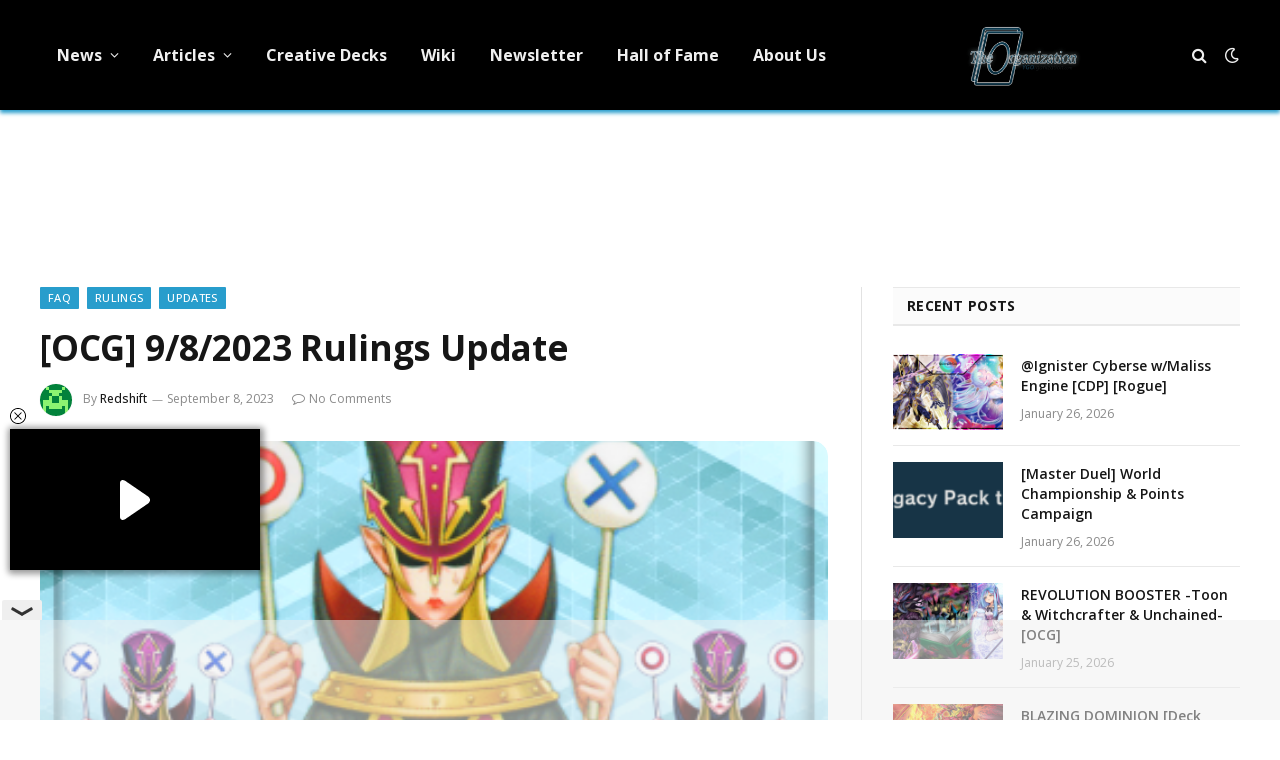

--- FILE ---
content_type: text/html; charset=UTF-8
request_url: https://ygorganization.com/ocg-9-8-2023-rulings-update/
body_size: 16469
content:

<!DOCTYPE html>
<html lang="en-US" class="s-light site-s-light">

<head>

	<meta charset="UTF-8" />
	<meta name="viewport" content="width=device-width, initial-scale=1" />
	<title>YGOrganization | [OCG] 9/8/2023 Rulings Update</title><link rel="preload" as="image" imagesrcset="https://cdn.ygorganization.com/2020/07/Rulings_Banner_Small.png" imagesizes="(max-width: 788px) 100vw, 788px" /><link rel="preload" as="font" href="https://ygorganization.com/wp-content/themes/smart-mag/css/icons/fonts/ts-icons.woff2?v2.8" type="font/woff2" crossorigin="anonymous" />

<!-- The SEO Framework by Sybre Waaijer -->
<link rel="canonical" href="https://ygorganization.com/ocg-9-8-2023-rulings-update/" />
<link rel="shortlink" href="https://ygorganization.com/?p=96447" />
<meta name="description" content="A few new (or updated) rulings having to do with Fire Kings, the new Black Luster Soldier, and other things. “Which “Black Luster Soldier” monsters can I…" />
<meta property="og:type" content="article" />
<meta property="og:locale" content="en_US" />
<meta property="og:site_name" content="YGOrganization" />
<meta property="og:title" content="YGOrganization | [OCG] 9/8/2023 Rulings Update" />
<meta property="og:description" content="A few new (or updated) rulings having to do with Fire Kings, the new Black Luster Soldier, and other things. “Which “Black Luster Soldier” monsters can I Special Summon when Arisen Gaia the Fierce…" />
<meta property="og:url" content="https://ygorganization.com/ocg-9-8-2023-rulings-update/" />
<meta property="og:image" content="https://cdn.ygorganization.com/2020/07/Rulings_Banner_Small.png" />
<meta property="og:image:width" content="350" />
<meta property="og:image:height" content="260" />
<meta property="article:published_time" content="2023-09-09T01:05:08+00:00" />
<meta property="article:modified_time" content="2023-09-09T01:05:08+00:00" />
<meta property="article:publisher" content="https://www.facebook.com/ygorganization" />
<meta name="twitter:card" content="summary_large_image" />
<meta name="twitter:site" content="@ygorganization" />
<meta name="twitter:title" content="YGOrganization | [OCG] 9/8/2023 Rulings Update" />
<meta name="twitter:description" content="A few new (or updated) rulings having to do with Fire Kings, the new Black Luster Soldier, and other things. “Which “Black Luster Soldier” monsters can I Special Summon when Arisen Gaia the Fierce…" />
<meta name="twitter:image" content="https://cdn.ygorganization.com/2020/07/Rulings_Banner_Small.png" />
<meta name="google-site-verification" content="r4D9KTywHVcSxxT4B5qNSLY0NlO0icL437JTv-i9KJc" />
<meta name="msvalidate.01" content="2FD19D558FAB5748A92F9B184AA0A6D7" />
<meta name="yandex-verification" content="361a041310e0a651" />
<script type="application/ld+json">{"@context":"https://schema.org","@graph":[{"@type":"WebSite","@id":"https://ygorganization.com/#/schema/WebSite","url":"https://ygorganization.com/","name":"YGOrganization","description":"Ending Misinformation","inLanguage":"en-US","potentialAction":{"@type":"SearchAction","target":{"@type":"EntryPoint","urlTemplate":"https://ygorganization.com/search/{search_term_string}/"},"query-input":"required name=search_term_string"},"publisher":{"@type":"Organization","@id":"https://ygorganization.com/#/schema/Organization","name":"YGOrganization","url":"https://ygorganization.com/","sameAs":["https://facebook.com/ygorganization","https://twitter.com/ygorganization","https://youtube.com/theorganization"],"logo":{"@type":"ImageObject","url":"https://cdn.ygorganization.com/2024/11/logo.png","contentUrl":"https://cdn.ygorganization.com/2024/11/logo.png","width":474,"height":312,"contentSize":"236629"}}},{"@type":"WebPage","@id":"https://ygorganization.com/ocg-9-8-2023-rulings-update/","url":"https://ygorganization.com/ocg-9-8-2023-rulings-update/","name":"YGOrganization | [OCG] 9/8/2023 Rulings Update","description":"A few new (or updated) rulings having to do with Fire Kings, the new Black Luster Soldier, and other things. “Which “Black Luster Soldier” monsters can I…","inLanguage":"en-US","isPartOf":{"@id":"https://ygorganization.com/#/schema/WebSite"},"breadcrumb":{"@type":"BreadcrumbList","@id":"https://ygorganization.com/#/schema/BreadcrumbList","itemListElement":[{"@type":"ListItem","position":1,"item":"https://ygorganization.com/","name":"YGOrganization"},{"@type":"ListItem","position":2,"item":"https://ygorganization.com/category/rulings/","name":"Category: Rulings"},{"@type":"ListItem","position":3,"name":"[OCG] 9/8/2023 Rulings Update"}]},"potentialAction":{"@type":"ReadAction","target":"https://ygorganization.com/ocg-9-8-2023-rulings-update/"},"datePublished":"2023-09-09T01:05:08+00:00","dateModified":"2023-09-09T01:05:08+00:00","author":{"@type":"Person","@id":"https://ygorganization.com/#/schema/Person/e8810a3e7bbe85a2453293b61e9c7c57","name":"Redshift","description":"Number VI of The Organization, Redshift is a firm believer that the toilet paper should be pulled outward from the top of the roll, not the bottom."}}]}</script>
<!-- / The SEO Framework by Sybre Waaijer | 7.98ms meta | 0.11ms boot -->

<link rel='dns-prefetch' href='//stats.wp.com' />
<link rel='dns-prefetch' href='//fonts.googleapis.com' />
<link rel="alternate" type="application/rss+xml" title="YGOrganization &raquo; Feed" href="https://ygorganization.com/feed/" />
<link rel="alternate" type="application/rss+xml" title="YGOrganization &raquo; Comments Feed" href="https://ygorganization.com/comments/feed/" />
<link rel="alternate" title="oEmbed (JSON)" type="application/json+oembed" href="https://ygorganization.com/wp-json/oembed/1.0/embed?url=https%3A%2F%2Fygorganization.com%2Focg-9-8-2023-rulings-update%2F" />
<link rel="alternate" title="oEmbed (XML)" type="text/xml+oembed" href="https://ygorganization.com/wp-json/oembed/1.0/embed?url=https%3A%2F%2Fygorganization.com%2Focg-9-8-2023-rulings-update%2F&#038;format=xml" />
<style id='wp-img-auto-sizes-contain-inline-css' type='text/css'>
img:is([sizes=auto i],[sizes^="auto," i]){contain-intrinsic-size:3000px 1500px}
/*# sourceURL=wp-img-auto-sizes-contain-inline-css */
</style>
<link rel='stylesheet' id='wpts_ui_css-css' href='https://ygorganization.com/wp-content/plugins/wordpress-post-tabs/css/styles/default/style.css?ver=1.6.2' type='text/css' media='all' />
<style id='wp-emoji-styles-inline-css' type='text/css'>

	img.wp-smiley, img.emoji {
		display: inline !important;
		border: none !important;
		box-shadow: none !important;
		height: 1em !important;
		width: 1em !important;
		margin: 0 0.07em !important;
		vertical-align: -0.1em !important;
		background: none !important;
		padding: 0 !important;
	}
/*# sourceURL=wp-emoji-styles-inline-css */
</style>
<style id='classic-theme-styles-inline-css' type='text/css'>
/*! This file is auto-generated */
.wp-block-button__link{color:#fff;background-color:#32373c;border-radius:9999px;box-shadow:none;text-decoration:none;padding:calc(.667em + 2px) calc(1.333em + 2px);font-size:1.125em}.wp-block-file__button{background:#32373c;color:#fff;text-decoration:none}
/*# sourceURL=/wp-includes/css/classic-themes.min.css */
</style>
<link rel='stylesheet' id='inline-spoilers-css-css' href='https://ygorganization.com/wp-content/plugins/inline-spoilers/build/style-index.css?ver=2.1.0' type='text/css' media='all' />
<link rel='stylesheet' id='widgetopts-styles-css' href='https://ygorganization.com/wp-content/plugins/widget-options/assets/css/widget-options.css?ver=4.1.3' type='text/css' media='all' />
<link rel='stylesheet' id='quick-login-css' href='https://ygorganization.com/wp-content/plugins/quick-login/assets/quick-login.css?ver=0.5' type='text/css' media='all' />
<link rel='stylesheet' id='smartmag-core-css' href='https://ygorganization.com/wp-content/themes/smart-mag/style.css?ver=9.5.0' type='text/css' media='all' />
<style id='smartmag-core-inline-css' type='text/css'>
:root { --c-main: #289dcc;
--c-main-rgb: 40,157,204;
--text-font: "Open Sans", system-ui, -apple-system, "Segoe UI", Arial, sans-serif;
--body-font: "Open Sans", system-ui, -apple-system, "Segoe UI", Arial, sans-serif;
--ui-font: "Open Sans", system-ui, -apple-system, "Segoe UI", Arial, sans-serif;
--title-font: "Open Sans", system-ui, -apple-system, "Segoe UI", Arial, sans-serif;
--h-font: "Open Sans", system-ui, -apple-system, "Segoe UI", Arial, sans-serif;
--tertiary-font: "Open Sans", system-ui, -apple-system, "Segoe UI", Arial, sans-serif;
--title-font: "Open Sans", system-ui, -apple-system, "Segoe UI", Arial, sans-serif;
--h-font: "Open Sans", system-ui, -apple-system, "Segoe UI", Arial, sans-serif;
--text-h-font: var(--h-font); }
.smart-head-main { --c-shadow: #289dcc; }
.smart-head-main .smart-head-top { --head-h: 0px; }
.navigation { font-family: "Open Sans", system-ui, -apple-system, "Segoe UI", Arial, sans-serif; }
.navigation-main .menu > li > a { font-size: 16px; font-weight: bold; font-style: normal; text-transform: initial; letter-spacing: 0em; }
.mobile-menu { font-family: "Open Sans", system-ui, -apple-system, "Segoe UI", Arial, sans-serif; font-size: 14px; }
.single-featured .featured, .the-post-header .featured { border-radius: 15px; --media-radius: 15px; overflow: hidden; }
.the-post-header .post-meta .post-title { font-family: "Open Sans", system-ui, -apple-system, "Segoe UI", Arial, sans-serif; }
@media (min-width: 940px) and (max-width: 1200px) { .navigation-main .menu > li > a { font-size: calc(10px + (16px - 10px) * .7); } }


/*# sourceURL=smartmag-core-inline-css */
</style>
<link rel='stylesheet' id='smartmag-magnific-popup-css' href='https://ygorganization.com/wp-content/themes/smart-mag/css/lightbox.css?ver=9.5.0' type='text/css' media='all' />
<link rel='stylesheet' id='smartmag-icons-css' href='https://ygorganization.com/wp-content/themes/smart-mag/css/icons/icons.css?ver=9.5.0' type='text/css' media='all' />
<link rel='stylesheet' id='smart-mag-child-css' href='https://ygorganization.com/wp-content/themes/smart-mag-child/style.css?ver=1.0' type='text/css' media='all' />
<link rel='stylesheet' id='tmmp-css' href='https://ygorganization.com/wp-content/plugins/team-members-pro/inc/css/tmm_style.css?ver=6.9' type='text/css' media='all' />
<link rel='stylesheet' id='smartmag-gfonts-custom-css' href='https://fonts.googleapis.com/css?family=Open+Sans%3A400%2C500%2C600%2C700' type='text/css' media='all' />
<script type="text/javascript" src="https://ygorganization.com/wp-includes/js/jquery/jquery.min.js?ver=3.7.1" id="jquery-core-js"></script>
<script type="text/javascript" src="https://ygorganization.com/wp-includes/js/jquery/jquery-migrate.min.js?ver=3.4.1" id="jquery-migrate-js"></script>
<script type="text/javascript" src="https://ygorganization.com/wp-content/plugins/team-members-pro/inc/js/tmm.min.js?ver=6.9" id="tmmp-js"></script>
<link rel="https://api.w.org/" href="https://ygorganization.com/wp-json/" /><link rel="alternate" title="JSON" type="application/json" href="https://ygorganization.com/wp-json/wp/v2/posts/96447" /><link rel="EditURI" type="application/rsd+xml" title="RSD" href="https://ygorganization.com/xmlrpc.php?rsd" />
<!-- HEAD -->
<script async src="https://cdn.fuseplatform.net/publift/tags/2/4051/fuse.js"></script>

<!-- Google tag (gtag.js) -->
<script async src="https://www.googletagmanager.com/gtag/js?id=G-G2Y4NMZPTG"></script>
<script>
  window.dataLayer = window.dataLayer || [];
  function gtag(){dataLayer.push(arguments);}
  gtag('js', new Date());

  gtag('config', 'G-G2Y4NMZPTG');
  gtag("consent", "default", {
    ad_storage: "denied",
    ad_user_data: "denied",
    ad_personalization: "denied",
    analytics_storage: "denied",
    functionality_storage: "denied",
    personalization_storage: "denied",
    security_storage: "granted",
    wait_for_update: 500
  });
  gtag("set", "ads_data_redaction", true);
</script>

<script defer src="https://umami.ygorganization.com/script.js" data-website-id="a13aed6a-8198-46e5-8344-07f8fc78a404"></script>	<style>img#wpstats{display:none}</style>
		
		<script>
		var BunyadSchemeKey = 'bunyad-scheme';
		(() => {
			const d = document.documentElement;
			const c = d.classList;
			var scheme = localStorage.getItem(BunyadSchemeKey);
			
			if (!scheme && window.matchMedia && window.matchMedia('(prefers-color-scheme: dark)').matches) {
				scheme ='dark';
				d.dataset.autoDark = 1;
			}
			
			if (scheme) {
				d.dataset.origClass = c;
				scheme === 'dark' ? c.remove('s-light', 'site-s-light') : c.remove('s-dark', 'site-s-dark');
				c.add('site-s-' + scheme, 's-' + scheme);
			}
		})();
		</script>
		<meta name="generator" content="Elementor 3.32.2; features: e_font_icon_svg, additional_custom_breakpoints; settings: css_print_method-external, google_font-enabled, font_display-swap">
			<style>
				.e-con.e-parent:nth-of-type(n+4):not(.e-lazyloaded):not(.e-no-lazyload),
				.e-con.e-parent:nth-of-type(n+4):not(.e-lazyloaded):not(.e-no-lazyload) * {
					background-image: none !important;
				}
				@media screen and (max-height: 1024px) {
					.e-con.e-parent:nth-of-type(n+3):not(.e-lazyloaded):not(.e-no-lazyload),
					.e-con.e-parent:nth-of-type(n+3):not(.e-lazyloaded):not(.e-no-lazyload) * {
						background-image: none !important;
					}
				}
				@media screen and (max-height: 640px) {
					.e-con.e-parent:nth-of-type(n+2):not(.e-lazyloaded):not(.e-no-lazyload),
					.e-con.e-parent:nth-of-type(n+2):not(.e-lazyloaded):not(.e-no-lazyload) * {
						background-image: none !important;
					}
				}
			</style>
			<link rel="icon" href="https://cdn.ygorganization.com/2023/07/cropped-TheOrgLogo-32x32.png" sizes="32x32" />
<link rel="icon" href="https://cdn.ygorganization.com/2023/07/cropped-TheOrgLogo-192x192.png" sizes="192x192" />
<link rel="apple-touch-icon" href="https://cdn.ygorganization.com/2023/07/cropped-TheOrgLogo-180x180.png" />
<meta name="msapplication-TileImage" content="https://cdn.ygorganization.com/2023/07/cropped-TheOrgLogo-270x270.png" />
		<style type="text/css" id="wp-custom-css">
			.post-meta .cat-labels {
	flex-wrap: wrap;
}
.the-post.s-post-modern {
	display: flex;
	flex-direction: column;
}
.the-post.s-post-modern .related-posts {
	order: 10;
}

.site-s-dark .tmm_names .tmm_fname {
	font-weight: bold;
	color: white !important;
}
.site-s-dark .tmm_member {
	background-color: inherit !important;
	color: inherit !important;
	border-color: black;
}
.site-s-dark .tmm_more_info {
	color: inherit !important;
}
.site-s-dark :is(.tmm,.tmm_desc,.profileHeader){
    color: inherit !important;
}
.site-s-dark :is(.wp-block-inline-spoilers-block) {
	background-color: inherit !important;
	background: inherit !important;
}
.site-s-dark .wp-block-inline-spoilers-block summary {
	background-color: var(--c-contrast-0) !important;
}
/* MV CSS */
@media only screen and (min-width: 941px) {
.right-sidebar .main-sidebar{
min-width: 365px !important;
}
.right-sidebar .main-content{
max-width: calc(100% - 365px) !important;
}
}
#leaderboard_atf {
margin-top: 20px !important
}
.site-s-dark > body {
background: #151516 !important;
}

[data-fuse='header'] {
	height: 100px;
}

[data-fuse='com_incontent_1'] {
	height: 300px;
}

.main-sidebar > .inner,
#smartmag-block-codes-3,
#smartmag-block-codes-3 is:(.block,.a-wrap,.vrec_container) {
	height: 100%;
}		</style>
		

<style id='global-styles-inline-css' type='text/css'>
:root{--wp--preset--aspect-ratio--square: 1;--wp--preset--aspect-ratio--4-3: 4/3;--wp--preset--aspect-ratio--3-4: 3/4;--wp--preset--aspect-ratio--3-2: 3/2;--wp--preset--aspect-ratio--2-3: 2/3;--wp--preset--aspect-ratio--16-9: 16/9;--wp--preset--aspect-ratio--9-16: 9/16;--wp--preset--color--black: #000000;--wp--preset--color--cyan-bluish-gray: #abb8c3;--wp--preset--color--white: #ffffff;--wp--preset--color--pale-pink: #f78da7;--wp--preset--color--vivid-red: #cf2e2e;--wp--preset--color--luminous-vivid-orange: #ff6900;--wp--preset--color--luminous-vivid-amber: #fcb900;--wp--preset--color--light-green-cyan: #7bdcb5;--wp--preset--color--vivid-green-cyan: #00d084;--wp--preset--color--pale-cyan-blue: #8ed1fc;--wp--preset--color--vivid-cyan-blue: #0693e3;--wp--preset--color--vivid-purple: #9b51e0;--wp--preset--gradient--vivid-cyan-blue-to-vivid-purple: linear-gradient(135deg,rgb(6,147,227) 0%,rgb(155,81,224) 100%);--wp--preset--gradient--light-green-cyan-to-vivid-green-cyan: linear-gradient(135deg,rgb(122,220,180) 0%,rgb(0,208,130) 100%);--wp--preset--gradient--luminous-vivid-amber-to-luminous-vivid-orange: linear-gradient(135deg,rgb(252,185,0) 0%,rgb(255,105,0) 100%);--wp--preset--gradient--luminous-vivid-orange-to-vivid-red: linear-gradient(135deg,rgb(255,105,0) 0%,rgb(207,46,46) 100%);--wp--preset--gradient--very-light-gray-to-cyan-bluish-gray: linear-gradient(135deg,rgb(238,238,238) 0%,rgb(169,184,195) 100%);--wp--preset--gradient--cool-to-warm-spectrum: linear-gradient(135deg,rgb(74,234,220) 0%,rgb(151,120,209) 20%,rgb(207,42,186) 40%,rgb(238,44,130) 60%,rgb(251,105,98) 80%,rgb(254,248,76) 100%);--wp--preset--gradient--blush-light-purple: linear-gradient(135deg,rgb(255,206,236) 0%,rgb(152,150,240) 100%);--wp--preset--gradient--blush-bordeaux: linear-gradient(135deg,rgb(254,205,165) 0%,rgb(254,45,45) 50%,rgb(107,0,62) 100%);--wp--preset--gradient--luminous-dusk: linear-gradient(135deg,rgb(255,203,112) 0%,rgb(199,81,192) 50%,rgb(65,88,208) 100%);--wp--preset--gradient--pale-ocean: linear-gradient(135deg,rgb(255,245,203) 0%,rgb(182,227,212) 50%,rgb(51,167,181) 100%);--wp--preset--gradient--electric-grass: linear-gradient(135deg,rgb(202,248,128) 0%,rgb(113,206,126) 100%);--wp--preset--gradient--midnight: linear-gradient(135deg,rgb(2,3,129) 0%,rgb(40,116,252) 100%);--wp--preset--font-size--small: 13px;--wp--preset--font-size--medium: 20px;--wp--preset--font-size--large: 36px;--wp--preset--font-size--x-large: 42px;--wp--preset--spacing--20: 0.44rem;--wp--preset--spacing--30: 0.67rem;--wp--preset--spacing--40: 1rem;--wp--preset--spacing--50: 1.5rem;--wp--preset--spacing--60: 2.25rem;--wp--preset--spacing--70: 3.38rem;--wp--preset--spacing--80: 5.06rem;--wp--preset--shadow--natural: 6px 6px 9px rgba(0, 0, 0, 0.2);--wp--preset--shadow--deep: 12px 12px 50px rgba(0, 0, 0, 0.4);--wp--preset--shadow--sharp: 6px 6px 0px rgba(0, 0, 0, 0.2);--wp--preset--shadow--outlined: 6px 6px 0px -3px rgb(255, 255, 255), 6px 6px rgb(0, 0, 0);--wp--preset--shadow--crisp: 6px 6px 0px rgb(0, 0, 0);}:where(.is-layout-flex){gap: 0.5em;}:where(.is-layout-grid){gap: 0.5em;}body .is-layout-flex{display: flex;}.is-layout-flex{flex-wrap: wrap;align-items: center;}.is-layout-flex > :is(*, div){margin: 0;}body .is-layout-grid{display: grid;}.is-layout-grid > :is(*, div){margin: 0;}:where(.wp-block-columns.is-layout-flex){gap: 2em;}:where(.wp-block-columns.is-layout-grid){gap: 2em;}:where(.wp-block-post-template.is-layout-flex){gap: 1.25em;}:where(.wp-block-post-template.is-layout-grid){gap: 1.25em;}.has-black-color{color: var(--wp--preset--color--black) !important;}.has-cyan-bluish-gray-color{color: var(--wp--preset--color--cyan-bluish-gray) !important;}.has-white-color{color: var(--wp--preset--color--white) !important;}.has-pale-pink-color{color: var(--wp--preset--color--pale-pink) !important;}.has-vivid-red-color{color: var(--wp--preset--color--vivid-red) !important;}.has-luminous-vivid-orange-color{color: var(--wp--preset--color--luminous-vivid-orange) !important;}.has-luminous-vivid-amber-color{color: var(--wp--preset--color--luminous-vivid-amber) !important;}.has-light-green-cyan-color{color: var(--wp--preset--color--light-green-cyan) !important;}.has-vivid-green-cyan-color{color: var(--wp--preset--color--vivid-green-cyan) !important;}.has-pale-cyan-blue-color{color: var(--wp--preset--color--pale-cyan-blue) !important;}.has-vivid-cyan-blue-color{color: var(--wp--preset--color--vivid-cyan-blue) !important;}.has-vivid-purple-color{color: var(--wp--preset--color--vivid-purple) !important;}.has-black-background-color{background-color: var(--wp--preset--color--black) !important;}.has-cyan-bluish-gray-background-color{background-color: var(--wp--preset--color--cyan-bluish-gray) !important;}.has-white-background-color{background-color: var(--wp--preset--color--white) !important;}.has-pale-pink-background-color{background-color: var(--wp--preset--color--pale-pink) !important;}.has-vivid-red-background-color{background-color: var(--wp--preset--color--vivid-red) !important;}.has-luminous-vivid-orange-background-color{background-color: var(--wp--preset--color--luminous-vivid-orange) !important;}.has-luminous-vivid-amber-background-color{background-color: var(--wp--preset--color--luminous-vivid-amber) !important;}.has-light-green-cyan-background-color{background-color: var(--wp--preset--color--light-green-cyan) !important;}.has-vivid-green-cyan-background-color{background-color: var(--wp--preset--color--vivid-green-cyan) !important;}.has-pale-cyan-blue-background-color{background-color: var(--wp--preset--color--pale-cyan-blue) !important;}.has-vivid-cyan-blue-background-color{background-color: var(--wp--preset--color--vivid-cyan-blue) !important;}.has-vivid-purple-background-color{background-color: var(--wp--preset--color--vivid-purple) !important;}.has-black-border-color{border-color: var(--wp--preset--color--black) !important;}.has-cyan-bluish-gray-border-color{border-color: var(--wp--preset--color--cyan-bluish-gray) !important;}.has-white-border-color{border-color: var(--wp--preset--color--white) !important;}.has-pale-pink-border-color{border-color: var(--wp--preset--color--pale-pink) !important;}.has-vivid-red-border-color{border-color: var(--wp--preset--color--vivid-red) !important;}.has-luminous-vivid-orange-border-color{border-color: var(--wp--preset--color--luminous-vivid-orange) !important;}.has-luminous-vivid-amber-border-color{border-color: var(--wp--preset--color--luminous-vivid-amber) !important;}.has-light-green-cyan-border-color{border-color: var(--wp--preset--color--light-green-cyan) !important;}.has-vivid-green-cyan-border-color{border-color: var(--wp--preset--color--vivid-green-cyan) !important;}.has-pale-cyan-blue-border-color{border-color: var(--wp--preset--color--pale-cyan-blue) !important;}.has-vivid-cyan-blue-border-color{border-color: var(--wp--preset--color--vivid-cyan-blue) !important;}.has-vivid-purple-border-color{border-color: var(--wp--preset--color--vivid-purple) !important;}.has-vivid-cyan-blue-to-vivid-purple-gradient-background{background: var(--wp--preset--gradient--vivid-cyan-blue-to-vivid-purple) !important;}.has-light-green-cyan-to-vivid-green-cyan-gradient-background{background: var(--wp--preset--gradient--light-green-cyan-to-vivid-green-cyan) !important;}.has-luminous-vivid-amber-to-luminous-vivid-orange-gradient-background{background: var(--wp--preset--gradient--luminous-vivid-amber-to-luminous-vivid-orange) !important;}.has-luminous-vivid-orange-to-vivid-red-gradient-background{background: var(--wp--preset--gradient--luminous-vivid-orange-to-vivid-red) !important;}.has-very-light-gray-to-cyan-bluish-gray-gradient-background{background: var(--wp--preset--gradient--very-light-gray-to-cyan-bluish-gray) !important;}.has-cool-to-warm-spectrum-gradient-background{background: var(--wp--preset--gradient--cool-to-warm-spectrum) !important;}.has-blush-light-purple-gradient-background{background: var(--wp--preset--gradient--blush-light-purple) !important;}.has-blush-bordeaux-gradient-background{background: var(--wp--preset--gradient--blush-bordeaux) !important;}.has-luminous-dusk-gradient-background{background: var(--wp--preset--gradient--luminous-dusk) !important;}.has-pale-ocean-gradient-background{background: var(--wp--preset--gradient--pale-ocean) !important;}.has-electric-grass-gradient-background{background: var(--wp--preset--gradient--electric-grass) !important;}.has-midnight-gradient-background{background: var(--wp--preset--gradient--midnight) !important;}.has-small-font-size{font-size: var(--wp--preset--font-size--small) !important;}.has-medium-font-size{font-size: var(--wp--preset--font-size--medium) !important;}.has-large-font-size{font-size: var(--wp--preset--font-size--large) !important;}.has-x-large-font-size{font-size: var(--wp--preset--font-size--x-large) !important;}
/*# sourceURL=global-styles-inline-css */
</style>
</head>

<body class="wp-singular post-template-default single single-post postid-96447 single-format-standard wp-custom-logo wp-theme-smart-mag wp-child-theme-smart-mag-child right-sidebar post-layout-modern post-cat-29 has-lb has-lb-sm has-sb-sep layout-normal elementor-default elementor-kit-100197">



<div class="main-wrap">

	
<div class="off-canvas-backdrop"></div>
<div class="mobile-menu-container off-canvas s-dark hide-menu-lg" id="off-canvas">

	<div class="off-canvas-head">
		<a href="#" class="close">
			<span class="visuallyhidden">Close Menu</span>
			<i class="tsi tsi-times"></i>
		</a>

		<div class="ts-logo">
					</div>
	</div>

	<div class="off-canvas-content">

					<ul class="mobile-menu"></ul>
		
		
		
		<div class="spc-social-block spc-social spc-social-b smart-head-social">
		
			
				<a href="https://www.facebook.com/ygorganization" class="link service s-facebook" target="_blank" rel="nofollow noopener">
					<i class="icon tsi tsi-facebook"></i>					<span class="visuallyhidden">Facebook</span>
				</a>
									
			
				<a href="https://twitter.com/ygorganization" class="link service s-twitter" target="_blank" rel="nofollow noopener">
					<i class="icon tsi tsi-twitter"></i>					<span class="visuallyhidden">X (Twitter)</span>
				</a>
									
			
				<a href="#" class="link service s-instagram" target="_blank" rel="nofollow noopener">
					<i class="icon tsi tsi-instagram"></i>					<span class="visuallyhidden">Instagram</span>
				</a>
									
			
		</div>

		
	</div>

</div>
<div class="smart-head smart-head-a smart-head-main" id="smart-head" data-sticky="auto" data-sticky-type="smart" data-sticky-full>
	
	<div class="smart-head-row smart-head-mid smart-head-row-3 s-dark smart-head-row-full">

		<div class="inner wrap">

							
				<div class="items items-left ">
					<div class="nav-wrap">
		<nav class="navigation navigation-main nav-hov-a">
			<ul id="menu-primary" class="menu"><li id="menu-item-14235" class="menu-item menu-item-type-taxonomy menu-item-object-category menu-item-has-children menu-cat-1 menu-item-14235"><a href="https://ygorganization.com/category/news/">News</a>
<ul class="sub-menu">
	<li id="menu-item-88760" class="menu-item menu-item-type-taxonomy menu-item-object-category menu-cat-2513 menu-item-88760"><a href="https://ygorganization.com/category/ocg-tcg/">OCG &amp; TCG</a></li>
	<li id="menu-item-112249" class="menu-item menu-item-type-taxonomy menu-item-object-category menu-cat-2484 menu-item-112249"><a href="https://ygorganization.com/category/master-duel/">Master Duel</a></li>
	<li id="menu-item-88759" class="menu-item menu-item-type-taxonomy menu-item-object-category menu-cat-2134 menu-item-88759"><a href="https://ygorganization.com/category/news/rush-duel/">Rush Duel</a></li>
	<li id="menu-item-14237" class="menu-item menu-item-type-taxonomy menu-item-object-category menu-cat-14 menu-item-14237"><a href="https://ygorganization.com/category/news/spoilers/">Set Spoilers</a></li>
	<li id="menu-item-14236" class="menu-item menu-item-type-taxonomy menu-item-object-category menu-cat-15 menu-item-14236"><a href="https://ygorganization.com/category/news/f-and-l/">Forbidden &amp; Limited Lists</a></li>
</ul>
</li>
<li id="menu-item-14221" class="menu-item menu-item-type-taxonomy menu-item-object-category menu-item-has-children menu-cat-5 menu-item-14221"><a href="https://ygorganization.com/category/articles/">Articles</a>
<ul class="sub-menu">
	<li id="menu-item-14238" class="menu-item menu-item-type-taxonomy menu-item-object-category current-post-ancestor current-menu-parent current-post-parent menu-item-has-children menu-cat-9 menu-item-14238"><a href="https://ygorganization.com/category/rulings/">Rulings</a>
	<ul class="sub-menu">
		<li id="menu-item-14243" class="menu-item menu-item-type-post_type menu-item-object-post menu-item-14243"><a href="https://ygorganization.com/summary-of-psct/">Summary of PSCT</a></li>
	</ul>
</li>
	<li id="menu-item-14222" class="menu-item menu-item-type-taxonomy menu-item-object-category menu-cat-27 menu-item-14222"><a href="https://ygorganization.com/category/articles/lore/">Card Lores</a></li>
	<li id="menu-item-14224" class="menu-item menu-item-type-taxonomy menu-item-object-category menu-cat-25 menu-item-14224"><a href="https://ygorganization.com/category/articles/deckbuild/">Deck Building</a></li>
	<li id="menu-item-14225" class="menu-item menu-item-type-taxonomy menu-item-object-category menu-cat-26 menu-item-14225"><a href="https://ygorganization.com/category/articles/strategy/">Strategy Guides</a></li>
	<li id="menu-item-14244" class="menu-item menu-item-type-taxonomy menu-item-object-category menu-item-has-children menu-cat-30 menu-item-14244"><a href="https://ygorganization.com/category/rulings/lists/">Lists</a>
	<ul class="sub-menu">
		<li id="menu-item-14247" class="menu-item menu-item-type-post_type menu-item-object-post menu-item-14247"><a href="https://ygorganization.com/tcgonly/">TCG Only</a></li>
		<li id="menu-item-14248" class="menu-item menu-item-type-post_type menu-item-object-post menu-item-14248"><a href="https://ygorganization.com/ocgonly/">OCG Only</a></li>
	</ul>
</li>
</ul>
</li>
<li id="menu-item-77884" class="menu-item menu-item-type-custom menu-item-object-custom menu-item-77884"><a href="https://ygorganization.com/creative-deck-archetype-archive/">Creative Decks</a></li>
<li id="menu-item-35785" class="menu-item menu-item-type-custom menu-item-object-custom menu-item-35785"><a href="https://yugipedia.com/wiki/Yugipedia">Wiki</a></li>
<li id="menu-item-16960" class="menu-item menu-item-type-custom menu-item-object-custom menu-item-16960"><a href="http://eepurl.com/b79JR9">Newsletter</a></li>
<li id="menu-item-128975" class="menu-item menu-item-type-post_type menu-item-object-page menu-item-128975"><a href="https://ygorganization.com/hall-of-fame/">Hall of Fame</a></li>
<li id="menu-item-14246" class="menu-item menu-item-type-post_type menu-item-object-page menu-item-14246"><a href="https://ygorganization.com/about-us/">About Us</a></li>
</ul>		</nav>
	</div>
				</div>

							
				<div class="items items-center ">
					<a href="https://ygorganization.com/" title="YGOrganization" rel="home" class="logo-link ts-logo logo-is-image">
		<span>
			
				
					<img fetchpriority="high" src="https://cdn.ygorganization.com/2014/09/ygorglogo.png" class="logo-image" alt="YGOrganization" width="444" height="336"/>
									 
					</span>
	</a>				</div>

							
				<div class="items items-right ">
				

	<a href="#" class="search-icon has-icon-only is-icon" title="Search">
		<i class="tsi tsi-search"></i>
	</a>


<div class="scheme-switcher has-icon-only">
	<a href="#" class="toggle is-icon toggle-dark" title="Switch to Dark Design - easier on eyes.">
		<i class="icon tsi tsi-moon"></i>
	</a>
	<a href="#" class="toggle is-icon toggle-light" title="Switch to Light Design.">
		<i class="icon tsi tsi-bright"></i>
	</a>
</div>				</div>

						
		</div>
	</div>

	</div>
<div class="smart-head smart-head-a smart-head-mobile" id="smart-head-mobile" data-sticky="mid" data-sticky-type="smart" data-sticky-full>
	
	<div class="smart-head-row smart-head-mid smart-head-row-3 s-dark smart-head-row-full">

		<div class="inner wrap">

							
				<div class="items items-left ">
				
<button class="offcanvas-toggle has-icon" type="button" aria-label="Menu">
	<span class="hamburger-icon hamburger-icon-a">
		<span class="inner"></span>
	</span>
</button>				</div>

							
				<div class="items items-center ">
					<a href="https://ygorganization.com/" title="YGOrganization" rel="home" class="logo-link ts-logo logo-is-image">
		<span>
			
				
					<img fetchpriority="high" src="https://cdn.ygorganization.com/2014/09/ygorglogo.png" class="logo-image" alt="YGOrganization" width="444" height="336"/>
									 
					</span>
	</a>				</div>

							
				<div class="items items-right ">
				

	<a href="#" class="search-icon has-icon-only is-icon" title="Search">
		<i class="tsi tsi-search"></i>
	</a>


<div class="scheme-switcher has-icon-only">
	<a href="#" class="toggle is-icon toggle-dark" title="Switch to Dark Design - easier on eyes.">
		<i class="icon tsi tsi-moon"></i>
	</a>
	<a href="#" class="toggle is-icon toggle-light" title="Switch to Light Design.">
		<i class="icon tsi tsi-bright"></i>
	</a>
</div>				</div>

						
		</div>
	</div>

	</div><div class="a-wrap a-wrap-base a-wrap-2"> <div data-fuse="header" style="min-height: 100px;"></div>
<!-- GAM 71161633/YGORG_ygorganization/com_incontent_1 --></div>

<div class="main ts-contain cf right-sidebar">
	
		

<div class="ts-row">
	<div class="col-8 main-content s-post-contain">

					<div class="the-post-header s-head-modern s-head-modern-a">
	<div class="post-meta post-meta-a post-meta-left post-meta-single has-below"><div class="post-meta-items meta-above"><span class="meta-item cat-labels">
						
						<a href="https://ygorganization.com/category/rulings/faq/" class="category term-color-29" rel="category">FAQ</a> <a href="https://ygorganization.com/category/rulings/" class="category term-color-9" rel="category">Rulings</a> <a href="https://ygorganization.com/category/rulings/updates/" class="category term-color-10" rel="category">Updates</a>
					</span>
					</div><h1 class="is-title post-title">[OCG] 9/8/2023 Rulings Update</h1><div class="post-meta-items meta-below has-author-img"><span class="meta-item post-author has-img"><img alt='Redshift' src='https://secure.gravatar.com/avatar/daf07bedc1a1e334ebf354a213e18b17e2e323f52b14f6d5d97b672df393a2ad?s=32&#038;d=retro&#038;r=pg' srcset='https://secure.gravatar.com/avatar/daf07bedc1a1e334ebf354a213e18b17e2e323f52b14f6d5d97b672df393a2ad?s=64&#038;d=retro&#038;r=pg 2x' class='avatar avatar-32 photo' height='32' width='32' decoding='async'/><span class="by">By</span> <a href="https://ygorganization.com/author/redshift/" title="Posts by Redshift" rel="author">Redshift</a></span><span class="meta-item has-next-icon date"><time class="post-date" datetime="2023-09-08T21:05:08-04:00">September 8, 2023</time></span><span class="meta-item comments has-icon"><a href="https://ygorganization.com/ocg-9-8-2023-rulings-update/#respond"><i class="tsi tsi-comment-o"></i>No Comments</a></span></div></div>	
	
</div>		
					<div class="single-featured">	
	<div class="featured">
				
			<a href="https://cdn.ygorganization.com/2020/07/Rulings_Banner_Small.png" class="image-link media-ratio ratio-16-9" title="[OCG] 9/8/2023 Rulings Update"><img width="788" height="443" src="https://cdn.ygorganization.com/2020/07/Rulings_Banner_Small.png" class="attachment-bunyad-main size-bunyad-main no-lazy skip-lazy wp-post-image" alt="" sizes="(max-width: 788px) 100vw, 788px" title="[OCG] 9/8/2023 Rulings Update" decoding="async" /></a>		
						
			</div>

	</div>
		
		<div class="the-post s-post-modern">

			<article id="post-96447" class="post-96447 post type-post status-publish format-standard has-post-thumbnail category-faq category-rulings category-updates">
				
<div class="post-content-wrap">
	
	<div class="post-content cf entry-content content-normal">

		
				
		<p>A few new (or updated) rulings having to do with Fire Kings, the new Black Luster Soldier, and other things.<br />
<span id="more-96447"></span></p>
<p>&nbsp;</p>
<p>&nbsp;</p>
<p><em><strong>“Which “Black Luster Soldier” monsters can I Special Summon when Arisen Gaia the Fierce Knight” is Tributed?”</strong></em><br />
<strong>Q:</strong> When Arisen Gaia the Fierce Knight is Tributed and its effect is activated, which “Black Luster Soldier” monsters can I Special Summon?<br />
<strong>A:</strong> You cannot Special Summon a Special Summon-only monster from your hand with the effect of Arisen Gaia the Fierce Knight. Therefore, the only monsters you can Special Summon from your hand with this effect are Black Luster Soldier &#8211; Sacred Soldier and the Normal Monster Black Luster Soldier.<br />
Also, the effect of Arisen Gaia the Fierce Knight cannot Special Summon a Special Summon-only monster from the GY that has not been properly Special Summoned first. Therefore, in addition to the above-mentioned “Black Luster Soldier” monsters, monsters such as Black Luster Soldier &#8211; Super Soldier, Black Luster Soldier &#8211; Envoy of the Beginning, and the Ritual Monster Black Luster Soldier can be Special Summoned from the GY by this effect if they have been properly Special Summoned beforehand.<br />
Furthermore, Black Luster Soldier &#8211; Envoy of the Evening Twilight cannot be Special Summoned except by the method written in its text, so it cannot be Special Summoned by the effect of Arisen Gaia the Fierce Knight.</p>
<p><a href="https://www.db.yugioh-card.com/yugiohdb/faq_search.action?ope=5&amp;fid=16279&amp;keyword=&amp;tag=-1&amp;request_locale=ja" target="_blank" rel="noopener">Source</a></p>
<p>&nbsp;</p>
<p><em><strong>“What happens if Super Soldier Rebirth is activated targeting a Super Soldier Soul whose name is treated as “Black Luster Soldier”?”</strong></em><br />
<strong>Q:</strong> What happens if Super Soldier Rebirth is activated targeting a Super Soldier Soul whose name is treated as “Black Luster Soldier” by its own first effect?<br />
<strong>A:</strong> In this scenario, since Super Soldier Soul is treated as Black Luster Soldier, you cannot Special Summon either the Ritual Monster Black Luster Soldier or the Normal Monster Black Luster Soldier. You can Special Summon monsters from your hand whose card names are not “Black Luster Soldier” (such as Black Luster Soldier &#8211; Super Soldier or Black Luster Soldier &#8211; Envoy of the Beginning).</p>
<p><a href="https://www.db.yugioh-card.com/yugiohdb/faq_search.action?ope=5&amp;fid=16567&amp;keyword=&amp;tag=-1&amp;request_locale=ja" target="_blank" rel="noopener">Source</a></p>
<p>&nbsp;</p>
<p><em><strong>“If a monster Special Summoned by the effect of Super Soldier Rebirth is sent to the GY afterward, can it be Special Summoned by the effect of Monster Reborn?”</strong></em><br />
<strong>Q:</strong> If a monster Special Summoned by the effect of Super Soldier Rebirth is sent to the GY, can it be Special Summoned again by the effect of Monster Reborn?<br />
<strong>A:</strong> Monsters Special Summoned by the effect of Super Soldier Rebirth are not treated as being properly Special Summoned. Therefore, monsters such as the Ritual Monster Black Luster Soldier and Black Luster Soldier &#8211; Envoy of the Beginning that were previously Special Summoned by the effect of Super Soldier Rebirth cannot be Special Summoned again with Monster Reborn.<br />
Also, Black Luster Soldier &#8211; Sacred Soldier and the Normal Monster Black Luster Soldier are monsters that can be Normal Summoned/Set, so even if they are sent to the GY after being Special Summoned by the effect of Super Soldier Rebirth, they can then be Special Summoned by the effect of Monster Reborn.</p>
<p><a href="https://www.db.yugioh-card.com/yugiohdb/faq_search.action?ope=5&amp;fid=16571&amp;keyword=&amp;tag=-1&amp;request_locale=ja" target="_blank" rel="noopener">Source</a></p>
<p>&nbsp;</p>
<p><em><strong>“If Number 41: Bagooska the Terribly Tired Tapir is Special Summoned by the effect of Back to the Front chained to the activation of a monster effect, will the activated monster effect be negated?”</strong></em><br />
<strong>Q:</strong> When a monster on the field activates its effect as Chain Link 1, Back to the Front is chained to that activation, targeting Number 41: Bagooska the Terribly Tired Tapir in the GY. If Number 41: Bagooska the Terribly Tired Tapir is Special Summoned in Defense Position by the effect of Back to the Front, and its effect begins applying, will the Chain Link 1 monster effect be negated?<br />
<strong>A:</strong> It depends on the battle position of the monster when its effect was activated as Chain Link 1. If it was activated while it was in Defense Position, the activated effect will be negated. If it was activated while it was in Attack Position, it will not be negated. (Whether or not it is negated depends on the battle position the monster was in when its effect activated; however, when the effect of Back to the Front finishes resolving, the Continuous Effect of Number 41: Bagooska the Terribly Tired Tapir will change all face-up monsters on the field to Defense Position regardless.)</p>
<p><a href="https://www.db.yugioh-card.com/yugiohdb/faq_search.action?ope=5&amp;fid=16596&amp;keyword=&amp;tag=-1&amp;request_locale=ja" target="_blank" rel="noopener">Source</a></p>
<p>&nbsp;</p>
<p><em><strong>“Can I send a monster that cannot be used as material for a Fusion Summon to the GY to Special Summon Chimeratech Fortress Dragon?”</strong></em><br />
<strong>Q:</strong> If a monster cannot be used as Fusion Material due to effects such as Gnomaterial, CONTAIN!, Libromancer Prevented, or Warning Point, can I send that monster to the GY to Special Summon Chimeratech Fortress Dragon?<br />
<strong>A:</strong> In any of those cases, you can still send the monster to the GY for the Special Summon. The Special Summon method written in the text of Chimeratech Fortress Dragon is not a Fusion Summon, and monsters used for this Special Summon are not treated as materials for a Fusion Summon. (However, they are still treated as Fusion Materials.)<br />
In addition to Chimeratech Fortress Dragon, the following monsters are Special Summoned by the methods written in their text that are not Fusion Summons, and the monsters used during the procedures for those Special Summons are not treated as materials for a Fusion Summon.<br />
&#8211; ABC-Dragon Buster<br />
&#8211; Alba-Lenatus the Abyss Dragon<br />
&#8211; Armed Dragon Catapult Cannon<br />
&#8211; Blue-Eyes Twin Burst Dragon<br />
&#8211; Chimeratech Megafleet Dragon<br />
&#8211; Cyberdark End Dragon<br />
&#8211; Dinoster Power, the Mighty Dracoslayer<br />
&#8211; Egyptian God Slime<br />
&#8211; Elemental HERO Aqua Neos<br />
&#8211; Elemental HERO Cosmo Neos<br />
&#8211; Elemental HERO Dark Neos<br />
&#8211; Elemental HERO Flare Neos<br />
&#8211; Elemental HERO Grand Neos<br />
&#8211; Elemental HERO Magma Neos<br />
&#8211; Elemental HERO Marine Neos<br />
&#8211; Elemental HERO Nebula Neos<br />
&#8211; Elemental HERO Storm Neos<br />
&#8211; Gladiator Beast Andabata<br />
&#8211; Gladiator Beast Domitianus<br />
&#8211; Gladiator Beast Essedarii<br />
&#8211; Gladiator Beast Gyzarus<br />
&#8211; Gladiator Beast Heraklinos<br />
&#8211; Gladiator Beast Nerokius<br />
&#8211; Gladiator Beast Tamer Editor<br />
&#8211; Meizen the Battle Ninja<br />
&#8211; Rainbow Overdragon<br />
&#8211; Secret Six Samurai &#8211; Rihan<br />
&#8211; Supreme Celestial King Odd-Eyes Arc-Ray Dragon<br />
&#8211; Supreme King Dragon Starving Venom<br />
&#8211; Thunder Dragon Colossus<br />
&#8211; Thunder Dragon Titan<br />
&#8211; Trishula, the Dragon of Icy Imprisonment<br />
&#8211; Ultimate Great Insect<br />
&#8211; VW-Tiger Catapult<br />
&#8211; VWXYZ-Dragon Catapult Cannon<br />
&#8211; World Chalice Guardragon Almarduke<br />
&#8211; XY-Dragon Cannon<br />
&#8211; XYZ-Dragon Cannon<br />
&#8211; XZ-Tank Cannon<br />
&#8211; Yaguramaru the Armor Ninja<br />
&#8211; YZ-Tank Dragon</p>
<p><a href="https://www.db.yugioh-card.com/yugiohdb/faq_search.action?ope=5&amp;fid=22839&amp;keyword=&amp;tag=-1&amp;request_locale=ja" target="_blank" rel="noopener">Source</a></p>
<p>&nbsp;</p>
<p><em><strong>“When declaring the card name “Black Luster Soldier”, is it necessary to specify the Normal Monster or the Ritual Monster?”</strong></em><br />
<strong>Q:</strong> When declaring the card name “Black Luster Soldier” with Prohibition or Mind Crush, is it necessary to specify the Normal Monster or the Ritual Monster?<br />
<strong>A:</strong> It is not necessary to specify. If you declared “Black Luster Soldier”, the effect will be applied to both the Normal Monster Black Luster Soldier and the Ritual Monster Black Luster Soldier.</p>
<p><a href="https://www.db.yugioh-card.com/yugiohdb/faq_search.action?ope=5&amp;fid=24005&amp;keyword=&amp;tag=-1&amp;request_locale=ja" target="_blank" rel="noopener">Source</a></p>
<p>&nbsp;</p>
<p><em><strong>“Can the effects of Sacred Fire King Garunix and Dark Hole Dragon that Special Summon themselves be activated on the same Chain?”</strong></em><br />
<strong>Q:</strong> A FIRE monster in my Monster Zone is destroyed while Sacred Fire King Garunix and Dark Hole Dragon are in my GY. As a result, since the activation conditions for each of their effects have been met, can they both be activated on the same Chain?<br />
<strong>A:</strong> You can only activate the effect of one of them. Both of their effects cannot be activated on the same Chain.<br />
For Trigger Effects of monsters that Special Summon themselves and activate in the hand, only one such effect can be activated in the same Chain. “Trigger Effects of monsters that Special Summon themselves and activate in the hand” also includes effects that can be activated in either the hand or the GY, such as the above-mentioned Sacred Fire King Garunix and Dark Hole Dragon. Regardless of whether it is activated in the hand or GY, this type of Trigger Effect can only be activated once on the same Chain.<br />
Similarly, for the following monsters that have effects that Special Summon themselves and activate in the hand, even if there are multiple effects that meet their activation requirements, only one of them can be activated in the same Chain.</p>
<p>Trigger Effects that activate if a card is destroyed or sent to the GY:<br />
&#8211; Abominable Unchained Soul<br />
&#8211; Agido the Ancient Sentinel<br />
&#8211; Astrograph Sorcerer<br />
&#8211; Blue-Eyes Jet Dragon<br />
&#8211; Chronograph Sorcerer<br />
&#8211; Fire King Avatar Barong<br />
&#8211; Fire King Avatar Garunix<br />
&#8211; Fire King Avatar Hanuman<br />
&#8211; Fire King Avatar Kirin<br />
&#8211; Fire King Avatar Yaksha<br />
&#8211; Green Baboon, Defender of the Forest<br />
&#8211; Kelbek the Ancient Vanguard<br />
&#8211; Koa&#8217;ki Meiru Supplier<br />
&#8211; Legendary Fire King Ponix<br />
&#8211; Salamangreat Gazelle</p>
<p>Trigger Effects that activate if damage is taken:<br />
&#8211; Gorz the Emissary of Darkness<br />
&#8211; Tragoedia</p>
<p>Trigger Effects that activate if a monster is Normal or Special Summoned:<br />
&#8211; Fantastical Dragon Phantazmay<br />
&#8211; Heavy Freight Train Derricrane<br />
&#8211; Kagetokage<br />
&#8211; Parallel eXceed<br />
&#8211; Star Seraph Sovereignty<br />
&#8211; T.G. Warwolf<br />
&#8211; Token Collector</p>
<p>Trigger Effects that activate if another card or effect is activated:<br />
&#8211; Altergeist Multifaker<br />
&#8211; Amazement Administrator Arlekino<br />
&#8211; Lord of the Heavenly Prison<br />
&#8211; Magician of Dark Illusion</p>
<p>Trigger Effects that activate if drawn or added to the hand:<br />
&#8211; Infernity Archfiend<br />
&#8211; Trickstar Lilybell</p>
<p><a href="https://www.db.yugioh-card.com/yugiohdb/faq_search.action?ope=5&amp;fid=24006&amp;keyword=&amp;tag=-1&amp;request_locale=ja" target="_blank" rel="noopener">Source</a></p>
<p>&nbsp;</p>
<p><em><strong>“If I destroy Sacred Fire King Garunix with the effect of Fire King Island, can I activate the effect of that destroyed Sacred Fire King Garunix?”</strong></em><br />
<strong>Q:</strong> When I activate the effect of Fire King Island, “During your Main Phase: You can destroy 1 monster in your hand or you control, and if you do, add 1 &#8220;Fire King&#8221; monster from your Deck to your hand.”, I destroy a Sacred Fire King Garunix in my hand and add a “Fire King” monster from my Deck to my hand. After the effect resolves, can I activate the effect of that Sacred Fire King Garunix that was destroyed and sent to the GY?<br />
<strong>A:</strong> No, you cannot.</p>
<p><a href="https://www.db.yugioh-card.com/yugiohdb/faq_search.action?ope=5&amp;fid=24007&amp;keyword=&amp;tag=-1&amp;request_locale=ja" target="_blank" rel="noopener">Source</a></p>

		<div class="a-wrap a-wrap-base a-wrap-6"> <!-- GAM 71161633/YGORG_ygorganization/incontent_footer -->
<div data-fuse="incontent_footer"></div></div>		
		
		
		
	</div>
</div>
	
			</article>

			
	
	<div class="post-share-bot">
		<span class="info">Share.</span>
		
		<span class="share-links spc-social spc-social-colors spc-social-bg">

			
			
				<a href="https://www.facebook.com/sharer.php?u=https%3A%2F%2Fygorganization.com%2Focg-9-8-2023-rulings-update%2F" class="service s-facebook tsi tsi-facebook" 
					title="Share on Facebook" target="_blank" rel="nofollow noopener">
					<span class="visuallyhidden">Facebook</span>

									</a>
					
			
				<a href="https://twitter.com/intent/tweet?url=https%3A%2F%2Fygorganization.com%2Focg-9-8-2023-rulings-update%2F&#038;text=%5BOCG%5D%209%2F8%2F2023%20Rulings%20Update" class="service s-twitter tsi tsi-twitter" 
					title="Share on X (Twitter)" target="_blank" rel="nofollow noopener">
					<span class="visuallyhidden">Twitter</span>

									</a>
					
			
				<a href="https://www.reddit.com/submit?url=https%3A%2F%2Fygorganization.com%2Focg-9-8-2023-rulings-update%2F&#038;title=%5BOCG%5D%209%2F8%2F2023%20Rulings%20Update" class="service s-reddit tsi tsi-reddit-alien" 
					title="Share on Reddit" target="_blank" rel="nofollow noopener">
					<span class="visuallyhidden">Reddit</span>

									</a>
					
			
			
		</span>
	</div>
	



	<div class="author-box">
			<section class="author-info">
	
		<img alt='' src='https://secure.gravatar.com/avatar/daf07bedc1a1e334ebf354a213e18b17e2e323f52b14f6d5d97b672df393a2ad?s=95&#038;d=retro&#038;r=pg' srcset='https://secure.gravatar.com/avatar/daf07bedc1a1e334ebf354a213e18b17e2e323f52b14f6d5d97b672df393a2ad?s=190&#038;d=retro&#038;r=pg 2x' class='avatar avatar-95 photo' height='95' width='95' decoding='async'/>		
		<div class="description">
			<a href="https://ygorganization.com/author/redshift/" title="Posts by Redshift" rel="author">Redshift</a>			
			<ul class="social-icons">
						</ul>
			
			<p class="bio">Number VI of The Organization, Redshift is a firm believer that the toilet paper should be pulled outward from the top of the roll, not the bottom.</p>
		</div>
		
	</section>	</div>


	<section class="related-posts">
							
							
				<div class="block-head block-head-ac block-head-a block-head-a1 is-left">

					<h4 class="heading">Related <span class="color">Articles</span></h4>					
									</div>
				
			
				<section class="block-wrap block-grid cols-gap-sm mb-none" data-id="1">

				
			<div class="block-content">
					
	<div class="loop loop-grid loop-grid-sm grid grid-3 md:grid-2 xs:grid-1">

					
<article class="l-post grid-post grid-sm-post">

	
			<div class="media">

		
			<a href="https://ygorganization.com/ocg-update-to-some-japanese-tournament-rules/" class="image-link media-ratio ratio-16-9" title="[OCG] Update to Some Japanese Tournament Rules"><span data-bgsrc="https://cdn.ygorganization.com/2026/01/surrender.jpg" class="img bg-cover wp-post-image attachment-large size-large lazyload"></span></a>			
			
			
			
		
		</div>
	

	
		<div class="content">

			<div class="post-meta post-meta-a has-below"><h2 class="is-title post-title"><a href="https://ygorganization.com/ocg-update-to-some-japanese-tournament-rules/">[OCG] Update to Some Japanese Tournament Rules</a></h2><div class="post-meta-items meta-below"><span class="meta-item date"><span class="date-link"><time class="post-date" datetime="2026-01-08T09:23:52-05:00">January 8, 2026</time></span></span></div></div>			
			
			
		</div>

	
</article>					
<article class="l-post grid-post grid-sm-post">

	
			<div class="media">

		
			<a href="https://ygorganization.com/ocg-december-2025-rulings-update/" class="image-link media-ratio ratio-16-9" title="[OCG] December 2025 Rulings Update"><span data-bgsrc="https://cdn.ygorganization.com/2020/07/Rulings_Banner_Small.png" class="img bg-cover wp-post-image attachment-large size-large lazyload" data-bgset="https://cdn.ygorganization.com/2020/07/Rulings_Banner_Small-300x223.png 300w, https://cdn.ygorganization.com/2020/07/Rulings_Banner_Small.png 350w" data-sizes="(max-width: 377px) 100vw, 377px"></span></a>			
			
			
			
		
		</div>
	

	
		<div class="content">

			<div class="post-meta post-meta-a has-below"><h2 class="is-title post-title"><a href="https://ygorganization.com/ocg-december-2025-rulings-update/">[OCG] December 2025 Rulings Update</a></h2><div class="post-meta-items meta-below"><span class="meta-item date"><span class="date-link"><time class="post-date" datetime="2025-12-31T06:35:27-05:00">December 31, 2025</time></span></span></div></div>			
			
			
		</div>

	
</article>					
<article class="l-post grid-post grid-sm-post">

	
			<div class="media">

		
			<a href="https://ygorganization.com/ocg-november-2025-rulings-update/" class="image-link media-ratio ratio-16-9" title="[OCG] November 2025 Rulings Update"><span data-bgsrc="https://cdn.ygorganization.com/2020/07/Rulings_Banner_Small.png" class="img bg-cover wp-post-image attachment-large size-large lazyload" data-bgset="https://cdn.ygorganization.com/2020/07/Rulings_Banner_Small-300x223.png 300w, https://cdn.ygorganization.com/2020/07/Rulings_Banner_Small.png 350w" data-sizes="(max-width: 377px) 100vw, 377px"></span></a>			
			
			
			
		
		</div>
	

	
		<div class="content">

			<div class="post-meta post-meta-a has-below"><h2 class="is-title post-title"><a href="https://ygorganization.com/ocg-november-2025-rulings-update/">[OCG] November 2025 Rulings Update</a></h2><div class="post-meta-items meta-below"><span class="meta-item date"><span class="date-link"><time class="post-date" datetime="2025-11-30T08:04:07-05:00">November 30, 2025</time></span></span></div></div>			
			
			
		</div>

	
</article>		
	</div>

		
			</div>

		</section>
		
	</section>			
			<div class="comments">
				
	

	

	<div id="comments" class="comments-area ">

			<p class="nocomments">Comments are closed.</p>
		
	
	
	</div><!-- #comments -->
			</div>

		</div>
	</div>
	
			
	
	<aside class="col-4 main-sidebar has-sep">
	
			<div class="inner">
		
			
		<div id="smartmag-block-posts-small-2" class="widget ts-block-widget smartmag-widget-posts-small">		
		<div class="block">
					<section class="block-wrap block-posts-small block-sc mb-none" data-id="2">

			<div class="widget-title block-head block-head-ac block-head block-head-ac block-head-a block-head-a1 has-style"><h5 class="heading">Recent Posts</h5></div>	
			<div class="block-content">
				
	<div class="loop loop-small loop-small-a loop-sep loop-small-sep grid grid-1 md:grid-1 sm:grid-1 xs:grid-1">

					
<article class="l-post small-post small-a-post m-pos-left">

	
			<div class="media">

		
			<a href="https://ygorganization.com/cdp_ignistermaliss26/" class="image-link media-ratio ar-bunyad-thumb" title="@Ignister Cyberse w/Maliss Engine [CDP] [Rogue]"><span data-bgsrc="https://cdn.ygorganization.com/2026/01/CDBanner_IgnisterMaliss26_Site-300x169.png" class="img bg-cover wp-post-image attachment-medium size-medium lazyload" data-bgset="https://cdn.ygorganization.com/2026/01/CDBanner_IgnisterMaliss26_Site-300x169.png 300w, https://cdn.ygorganization.com/2026/01/CDBanner_IgnisterMaliss26_Site-1024x576.png 1024w, https://cdn.ygorganization.com/2026/01/CDBanner_IgnisterMaliss26_Site-150x84.png 150w, https://cdn.ygorganization.com/2026/01/CDBanner_IgnisterMaliss26_Site-450x253.png 450w, https://cdn.ygorganization.com/2026/01/CDBanner_IgnisterMaliss26_Site-1200x675.png 1200w, https://cdn.ygorganization.com/2026/01/CDBanner_IgnisterMaliss26_Site-768x432.png 768w, https://cdn.ygorganization.com/2026/01/CDBanner_IgnisterMaliss26_Site.png 1280w" data-sizes="(max-width: 110px) 100vw, 110px"></span></a>			
			
			
			
		
		</div>
	

	
		<div class="content">

			<div class="post-meta post-meta-a post-meta-left has-below"><h4 class="is-title post-title"><a href="https://ygorganization.com/cdp_ignistermaliss26/">@Ignister Cyberse w/Maliss Engine [CDP] [Rogue]</a></h4><div class="post-meta-items meta-below"><span class="meta-item date"><span class="date-link"><time class="post-date" datetime="2026-01-26T10:37:05-05:00">January 26, 2026</time></span></span></div></div>			
			
			
		</div>

	
</article>	
					
<article class="l-post small-post small-a-post m-pos-left">

	
			<div class="media">

		
			<a href="https://ygorganization.com/master-duel-world-championship-points-campaign/" class="image-link media-ratio ar-bunyad-thumb" title="[Master Duel] World Championship &#038; Points Campaign"><span data-bgsrc="https://cdn.ygorganization.com/2026/01/legacy-300x63.png" class="img bg-cover wp-post-image attachment-medium size-medium lazyload" data-bgset="https://cdn.ygorganization.com/2026/01/legacy-300x63.png 300w, https://cdn.ygorganization.com/2026/01/legacy.png 427w" data-sizes="(max-width: 110px) 100vw, 110px"></span></a>			
			
			
			
		
		</div>
	

	
		<div class="content">

			<div class="post-meta post-meta-a post-meta-left has-below"><h4 class="is-title post-title"><a href="https://ygorganization.com/master-duel-world-championship-points-campaign/">[Master Duel] World Championship &#038; Points Campaign</a></h4><div class="post-meta-items meta-below"><span class="meta-item date"><span class="date-link"><time class="post-date" datetime="2026-01-26T05:46:01-05:00">January 26, 2026</time></span></span></div></div>			
			
			
		</div>

	
</article>	
					
<article class="l-post small-post small-a-post m-pos-left">

	
			<div class="media">

		
			<a href="https://ygorganization.com/itsamagicaltoonworld/" class="image-link media-ratio ar-bunyad-thumb" title="REVOLUTION BOOSTER -Toon &amp; Witchcrafter &amp; Unchained- [OCG]"><span data-bgsrc="https://cdn.ygorganization.com/2026/01/ThumbnailForRevolutionBoosterToonWitchcrafterUnchained-300x169.png" class="img bg-cover wp-post-image attachment-medium size-medium lazyload" data-bgset="https://cdn.ygorganization.com/2026/01/ThumbnailForRevolutionBoosterToonWitchcrafterUnchained-300x169.png 300w, https://cdn.ygorganization.com/2026/01/ThumbnailForRevolutionBoosterToonWitchcrafterUnchained-1024x576.png 1024w, https://cdn.ygorganization.com/2026/01/ThumbnailForRevolutionBoosterToonWitchcrafterUnchained-150x84.png 150w, https://cdn.ygorganization.com/2026/01/ThumbnailForRevolutionBoosterToonWitchcrafterUnchained-450x253.png 450w, https://cdn.ygorganization.com/2026/01/ThumbnailForRevolutionBoosterToonWitchcrafterUnchained-1200x675.png 1200w, https://cdn.ygorganization.com/2026/01/ThumbnailForRevolutionBoosterToonWitchcrafterUnchained-768x432.png 768w, https://cdn.ygorganization.com/2026/01/ThumbnailForRevolutionBoosterToonWitchcrafterUnchained.png 1279w" data-sizes="(max-width: 110px) 100vw, 110px"></span></a>			
			
			
			
		
		</div>
	

	
		<div class="content">

			<div class="post-meta post-meta-a post-meta-left has-below"><h4 class="is-title post-title"><a href="https://ygorganization.com/itsamagicaltoonworld/">REVOLUTION BOOSTER -Toon &amp; Witchcrafter &amp; Unchained- [OCG]</a></h4><div class="post-meta-items meta-below"><span class="meta-item date"><span class="date-link"><time class="post-date" datetime="2026-01-25T22:15:50-05:00">January 25, 2026</time></span></span></div></div>			
			
			
		</div>

	
</article>	
					
<article class="l-post small-post small-a-post m-pos-left">

	
			<div class="media">

		
			<a href="https://ygorganization.com/blzddeckrecipes/" class="image-link media-ratio ar-bunyad-thumb" title="BLAZING DOMINION [Deck Recipes]"><span data-bgsrc="https://cdn.ygorganization.com/2026/01/TheCrimsonKing-OW-300x300.png" class="img bg-cover wp-post-image attachment-medium size-medium lazyload" data-bgset="https://cdn.ygorganization.com/2026/01/TheCrimsonKing-OW-300x300.png 300w, https://cdn.ygorganization.com/2026/01/LJl3S4OQ-TheCrimsonKing-OW-150x150.png 150w, https://cdn.ygorganization.com/2026/01/TheCrimsonKing-OW-450x450.png 450w, https://cdn.ygorganization.com/2026/01/TheCrimsonKing-OW-768x768.png 768w, https://cdn.ygorganization.com/2026/01/TheCrimsonKing-OW.png 1024w" data-sizes="(max-width: 110px) 100vw, 110px"></span></a>			
			
			
			
		
		</div>
	

	
		<div class="content">

			<div class="post-meta post-meta-a post-meta-left has-below"><h4 class="is-title post-title"><a href="https://ygorganization.com/blzddeckrecipes/">BLAZING DOMINION [Deck Recipes]</a></h4><div class="post-meta-items meta-below"><span class="meta-item date"><span class="date-link"><time class="post-date" datetime="2026-01-25T10:49:24-05:00">January 25, 2026</time></span></span></div></div>			
			
			
		</div>

	
</article>	
					
<article class="l-post small-post small-a-post m-pos-left">

	
			<div class="media">

		
			<a href="https://ygorganization.com/lovelyfood/" class="image-link media-ratio ar-bunyad-thumb" title="Various Cards from Over Force of the Abyss [RD/KP24]"><span data-bgsrc="https://cdn.ygorganization.com/2025/12/Fereshte-300x300.jpg" class="img bg-cover wp-post-image attachment-medium size-medium lazyload"></span></a>			
			
			
			
		
		</div>
	

	
		<div class="content">

			<div class="post-meta post-meta-a post-meta-left has-below"><h4 class="is-title post-title"><a href="https://ygorganization.com/lovelyfood/">Various Cards from Over Force of the Abyss [RD/KP24]</a></h4><div class="post-meta-items meta-below"><span class="meta-item date"><span class="date-link"><time class="post-date" datetime="2026-01-25T06:12:40-05:00">January 25, 2026</time></span></span></div></div>			
			
			
		</div>

	
</article>	
		
	</div>

					</div>

		</section>
				</div>

		</div>		</div>
	
	</aside>
	
</div>
	</div>

<div class="a-wrap a-wrap-base a-wrap-3"> <!-- GAM 71161633/YGORG_ygorganization/incontent_footer -->
<div data-fuse="incontent_footer"></div></div>			<footer class="main-footer cols-gap-lg footer-bold s-dark">

					
	
			<div class="lower-footer bold-footer-lower">
			<div class="ts-contain inner">

				

				
		<div class="spc-social-block spc-social spc-social-b ">
		
			
				<a href="https://www.facebook.com/ygorganization" class="link service s-facebook" target="_blank" rel="nofollow noopener">
					<i class="icon tsi tsi-facebook"></i>					<span class="visuallyhidden">Facebook</span>
				</a>
									
			
				<a href="https://twitter.com/ygorganization" class="link service s-twitter" target="_blank" rel="nofollow noopener">
					<i class="icon tsi tsi-twitter"></i>					<span class="visuallyhidden">X (Twitter)</span>
				</a>
									
			
				<a href="https://www.youtube.com/@TheOrganization" class="link service s-youtube" target="_blank" rel="nofollow noopener">
					<i class="icon tsi tsi-youtube-play"></i>					<span class="visuallyhidden">YouTube</span>
				</a>
									
			
				<a href="https://discord.gg/theorganization" class="link service s-discord" target="_blank" rel="nofollow noopener">
					<i class="icon tsi tsi-discord"></i>					<span class="visuallyhidden">Discord</span>
				</a>
									
			
				<a href="https://ygorganization.com/feed/" class="link service s-rss" target="_blank" rel="nofollow noopener">
					<i class="icon tsi tsi-rss"></i>					<span class="visuallyhidden">RSS</span>
				</a>
									
			
		</div>

		
											
						<div class="links">
							<div class="menu-footer-container"><ul id="menu-footer" class="menu"><li id="menu-item-100213" class="menu-item menu-item-type-post_type menu-item-object-page menu-item-privacy-policy menu-item-100213"><a rel="privacy-policy" href="https://ygorganization.com/tos-pp/">Terms of Service / Privacy Policy</a></li>
<li id="menu-item-100214" class="menu-item menu-item-type-custom menu-item-object-custom menu-item-100214"><a href="/cdn-cgi/l/email-protection#9efdf1f0eafffdeadee7f9f1ecf9fff0f7e4ffeaf7f1f0b0fdf1f3">Contact Us</a></li>
</ul></div>						</div>
						
				
				<div class="copyright">
					&copy; 2026 YGOrganization. All rights reserved.				</div>
			</div>
		</div>		
			</footer>
		
	
</div><!-- .main-wrap -->



	<div class="search-modal-wrap" data-scheme="dark">
		<div class="search-modal-box" role="dialog" aria-modal="true">

			<form method="get" class="search-form" action="https://ygorganization.com/">
				<input type="search" class="search-field live-search-query" name="s" placeholder="Search..." value="" required />

				<button type="submit" class="search-submit visuallyhidden">Submit</button>

				<p class="message">
					Type above and press <em>Enter</em> to search. Press <em>Esc</em> to cancel.				</p>
						
			</form>

		</div>
	</div>


<script data-cfasync="false" src="/cdn-cgi/scripts/5c5dd728/cloudflare-static/email-decode.min.js"></script><script type="speculationrules">
{"prefetch":[{"source":"document","where":{"and":[{"href_matches":"/*"},{"not":{"href_matches":["/wp-*.php","/wp-admin/*","/wp-content/uploads/*","/wp-content/*","/wp-content/plugins/*","/wp-content/themes/smart-mag-child/*","/wp-content/themes/smart-mag/*","/*\\?(.+)"]}},{"not":{"selector_matches":"a[rel~=\"nofollow\"]"}},{"not":{"selector_matches":".no-prefetch, .no-prefetch a"}}]},"eagerness":"conservative"}]}
</script>
<script type="application/ld+json">{"@context":"http:\/\/schema.org","@type":"Article","headline":"[OCG] 9\/8\/2023 Rulings Update","url":"https:\/\/ygorganization.com\/ocg-9-8-2023-rulings-update\/","image":{"@type":"ImageObject","url":"https:\/\/cdn.ygorganization.com\/2020\/07\/Rulings_Banner_Small.png","width":350,"height":260},"datePublished":"2023-09-08T21:05:08-04:00","dateModified":"2023-09-08T21:05:08-04:00","author":{"@type":"Person","name":"Redshift"},"publisher":{"@type":"Organization","name":"YGOrganization","sameAs":"https:\/\/ygorganization.com","logo":{"@type":"ImageObject","url":"https:\/\/cdn.ygorganization.com\/2014\/09\/ygorglogo.png"}},"mainEntityOfPage":{"@type":"WebPage","@id":"https:\/\/ygorganization.com\/ocg-9-8-2023-rulings-update\/"}}</script>
			<script>
				const lazyloadRunObserver = () => {
					const lazyloadBackgrounds = document.querySelectorAll( `.e-con.e-parent:not(.e-lazyloaded)` );
					const lazyloadBackgroundObserver = new IntersectionObserver( ( entries ) => {
						entries.forEach( ( entry ) => {
							if ( entry.isIntersecting ) {
								let lazyloadBackground = entry.target;
								if( lazyloadBackground ) {
									lazyloadBackground.classList.add( 'e-lazyloaded' );
								}
								lazyloadBackgroundObserver.unobserve( entry.target );
							}
						});
					}, { rootMargin: '200px 0px 200px 0px' } );
					lazyloadBackgrounds.forEach( ( lazyloadBackground ) => {
						lazyloadBackgroundObserver.observe( lazyloadBackground );
					} );
				};
				const events = [
					'DOMContentLoaded',
					'elementor/lazyload/observe',
				];
				events.forEach( ( event ) => {
					document.addEventListener( event, lazyloadRunObserver );
				} );
			</script>
			<script type="text/javascript" src="https://ygorganization.com/wp-includes/js/jquery/ui/core.min.js?ver=1.13.3" id="jquery-ui-core-js"></script>
<script type="text/javascript" src="https://ygorganization.com/wp-includes/js/jquery/ui/tabs.min.js?ver=1.13.3" id="jquery-ui-tabs-js"></script>
<script type="text/javascript" src="https://ygorganization.com/wp-content/plugins/wordpress-post-tabs/js/jquery.posttabs.js?ver=1.6.2" id="jquery-posttabs-js"></script>
<script type="text/javascript" id="smartmag-lazyload-js-extra">
/* <![CDATA[ */
var BunyadLazy = {"type":"normal"};
//# sourceURL=smartmag-lazyload-js-extra
/* ]]> */
</script>
<script type="text/javascript" src="https://ygorganization.com/wp-content/themes/smart-mag/js/lazyload.js?ver=9.5.0" id="smartmag-lazyload-js"></script>
<script type="text/javascript" src="https://ygorganization.com/wp-content/plugins/inline-spoilers/build/view.js?ver=2.1.0" id="inline-spoilers-js-js"></script>
<script type="text/javascript" src="https://ygorganization.com/wp-content/themes/smart-mag/js/jquery.mfp-lightbox.js?ver=9.5.0" id="magnific-popup-js"></script>
<script type="text/javascript" src="https://ygorganization.com/wp-content/themes/smart-mag/js/jquery.sticky-sidebar.js?ver=9.5.0" id="theia-sticky-sidebar-js"></script>
<script type="text/javascript" id="smartmag-theme-js-extra">
/* <![CDATA[ */
var Bunyad = {"ajaxurl":"https://ygorganization.com/wp-admin/admin-ajax.php"};
//# sourceURL=smartmag-theme-js-extra
/* ]]> */
</script>
<script type="text/javascript" src="https://ygorganization.com/wp-content/themes/smart-mag/js/theme.js?ver=9.5.0" id="smartmag-theme-js"></script>
<script type="text/javascript" id="jetpack-stats-js-before">
/* <![CDATA[ */
_stq = window._stq || [];
_stq.push([ "view", JSON.parse("{\"v\":\"ext\",\"blog\":\"56106844\",\"post\":\"96447\",\"tz\":\"-5\",\"srv\":\"ygorganization.com\",\"j\":\"1:15.3.1\"}") ]);
_stq.push([ "clickTrackerInit", "56106844", "96447" ]);
//# sourceURL=jetpack-stats-js-before
/* ]]> */
</script>
<script type="text/javascript" src="https://stats.wp.com/e-202605.js" id="jetpack-stats-js" defer="defer" data-wp-strategy="defer"></script>
<script id="wp-emoji-settings" type="application/json">
{"baseUrl":"https://s.w.org/images/core/emoji/17.0.2/72x72/","ext":".png","svgUrl":"https://s.w.org/images/core/emoji/17.0.2/svg/","svgExt":".svg","source":{"concatemoji":"https://ygorganization.com/wp-includes/js/wp-emoji-release.min.js?ver=6.9"}}
</script>
<script type="module">
/* <![CDATA[ */
/*! This file is auto-generated */
const a=JSON.parse(document.getElementById("wp-emoji-settings").textContent),o=(window._wpemojiSettings=a,"wpEmojiSettingsSupports"),s=["flag","emoji"];function i(e){try{var t={supportTests:e,timestamp:(new Date).valueOf()};sessionStorage.setItem(o,JSON.stringify(t))}catch(e){}}function c(e,t,n){e.clearRect(0,0,e.canvas.width,e.canvas.height),e.fillText(t,0,0);t=new Uint32Array(e.getImageData(0,0,e.canvas.width,e.canvas.height).data);e.clearRect(0,0,e.canvas.width,e.canvas.height),e.fillText(n,0,0);const a=new Uint32Array(e.getImageData(0,0,e.canvas.width,e.canvas.height).data);return t.every((e,t)=>e===a[t])}function p(e,t){e.clearRect(0,0,e.canvas.width,e.canvas.height),e.fillText(t,0,0);var n=e.getImageData(16,16,1,1);for(let e=0;e<n.data.length;e++)if(0!==n.data[e])return!1;return!0}function u(e,t,n,a){switch(t){case"flag":return n(e,"\ud83c\udff3\ufe0f\u200d\u26a7\ufe0f","\ud83c\udff3\ufe0f\u200b\u26a7\ufe0f")?!1:!n(e,"\ud83c\udde8\ud83c\uddf6","\ud83c\udde8\u200b\ud83c\uddf6")&&!n(e,"\ud83c\udff4\udb40\udc67\udb40\udc62\udb40\udc65\udb40\udc6e\udb40\udc67\udb40\udc7f","\ud83c\udff4\u200b\udb40\udc67\u200b\udb40\udc62\u200b\udb40\udc65\u200b\udb40\udc6e\u200b\udb40\udc67\u200b\udb40\udc7f");case"emoji":return!a(e,"\ud83e\u1fac8")}return!1}function f(e,t,n,a){let r;const o=(r="undefined"!=typeof WorkerGlobalScope&&self instanceof WorkerGlobalScope?new OffscreenCanvas(300,150):document.createElement("canvas")).getContext("2d",{willReadFrequently:!0}),s=(o.textBaseline="top",o.font="600 32px Arial",{});return e.forEach(e=>{s[e]=t(o,e,n,a)}),s}function r(e){var t=document.createElement("script");t.src=e,t.defer=!0,document.head.appendChild(t)}a.supports={everything:!0,everythingExceptFlag:!0},new Promise(t=>{let n=function(){try{var e=JSON.parse(sessionStorage.getItem(o));if("object"==typeof e&&"number"==typeof e.timestamp&&(new Date).valueOf()<e.timestamp+604800&&"object"==typeof e.supportTests)return e.supportTests}catch(e){}return null}();if(!n){if("undefined"!=typeof Worker&&"undefined"!=typeof OffscreenCanvas&&"undefined"!=typeof URL&&URL.createObjectURL&&"undefined"!=typeof Blob)try{var e="postMessage("+f.toString()+"("+[JSON.stringify(s),u.toString(),c.toString(),p.toString()].join(",")+"));",a=new Blob([e],{type:"text/javascript"});const r=new Worker(URL.createObjectURL(a),{name:"wpTestEmojiSupports"});return void(r.onmessage=e=>{i(n=e.data),r.terminate(),t(n)})}catch(e){}i(n=f(s,u,c,p))}t(n)}).then(e=>{for(const n in e)a.supports[n]=e[n],a.supports.everything=a.supports.everything&&a.supports[n],"flag"!==n&&(a.supports.everythingExceptFlag=a.supports.everythingExceptFlag&&a.supports[n]);var t;a.supports.everythingExceptFlag=a.supports.everythingExceptFlag&&!a.supports.flag,a.supports.everything||((t=a.source||{}).concatemoji?r(t.concatemoji):t.wpemoji&&t.twemoji&&(r(t.twemoji),r(t.wpemoji)))});
//# sourceURL=https://ygorganization.com/wp-includes/js/wp-emoji-loader.min.js
/* ]]> */
</script>

<script defer src="https://static.cloudflareinsights.com/beacon.min.js/vcd15cbe7772f49c399c6a5babf22c1241717689176015" integrity="sha512-ZpsOmlRQV6y907TI0dKBHq9Md29nnaEIPlkf84rnaERnq6zvWvPUqr2ft8M1aS28oN72PdrCzSjY4U6VaAw1EQ==" data-cf-beacon='{"version":"2024.11.0","token":"97319cfe66cd463084a748bc1ce469fc","server_timing":{"name":{"cfCacheStatus":true,"cfEdge":true,"cfExtPri":true,"cfL4":true,"cfOrigin":true,"cfSpeedBrain":true},"location_startswith":null}}' crossorigin="anonymous"></script>
</body>
</html>

--- FILE ---
content_type: text/html; charset=utf-8
request_url: https://www.google.com/recaptcha/api2/aframe
body_size: 265
content:
<!DOCTYPE HTML><html><head><meta http-equiv="content-type" content="text/html; charset=UTF-8"></head><body><script nonce="ux1tinLsc3OHfc4aKKxiVA">/** Anti-fraud and anti-abuse applications only. See google.com/recaptcha */ try{var clients={'sodar':'https://pagead2.googlesyndication.com/pagead/sodar?'};window.addEventListener("message",function(a){try{if(a.source===window.parent){var b=JSON.parse(a.data);var c=clients[b['id']];if(c){var d=document.createElement('img');d.src=c+b['params']+'&rc='+(localStorage.getItem("rc::a")?sessionStorage.getItem("rc::b"):"");window.document.body.appendChild(d);sessionStorage.setItem("rc::e",parseInt(sessionStorage.getItem("rc::e")||0)+1);localStorage.setItem("rc::h",'1769519182178');}}}catch(b){}});window.parent.postMessage("_grecaptcha_ready", "*");}catch(b){}</script></body></html>

--- FILE ---
content_type: application/javascript; charset=utf-8
request_url: https://fundingchoicesmessages.google.com/f/AGSKWxVV7jAVZ4saD_ZxWHTmq3Ytyf85xuhcxiTZc6eosYm5PluDWDU9o0GO6AdQGbY46mR88XzfZ_B6X2DMjEBMJ1HC_ADc_krC-F5oaObi5SkAzbs1gqCeS98nTBQ0aeWibuq0XW5o-3vycR5WbOxrkdmTmcHB0rQEfT4w8zbrnhPct1NFYA7xwC7hTXnh/_/ad_script_/delivery/al.php/ads/contextual__adcontent/_468x60px_
body_size: -1290
content:
window['f9b52ed4-470d-4c9d-b5b9-d1d3a4cc4cff'] = true;

--- FILE ---
content_type: text/plain
request_url: https://rtb.openx.net/openrtbb/prebidjs
body_size: -85
content:
{"id":"2a9a8ff8-ce62-4e7a-b6d1-0d099faa845f","nbr":0}